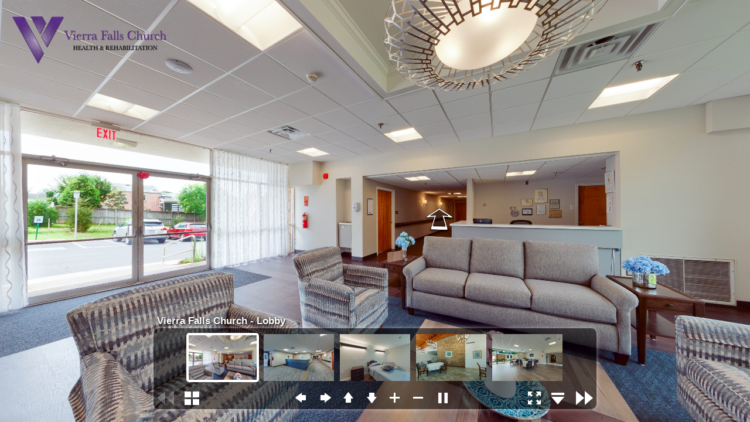

--- FILE ---
content_type: text/xml
request_url: https://omnisightinc.com/virtual-tours/vierra-communities/vierra-falls-church-virtual-tour/tour.xml
body_size: 2019
content:
<encrypted><![CDATA[KENCRURR&*5VPXH<k25:S#k@0F,gv[]rgnjgBi/v.nb7Q$1Q6nf(#cuj>e=X8lq%2C-`XRJOBQ.>-2mVJJkP#wzq@h5KCIUDWp%-G:aq1:tUYVR%knpN]$aEU71MKW1@Vh'<rhq#FnLpf+qR`QbaK%0LDA(QP9e2Y.n@lXsfX+u*uC/ZR*650A=6tBpwH0:/6egX^#0)tZaV9g3lR)mFjqRl_hq.Y;2A.CMd6pJ7ka@Y8I]CropD@*,s52soso`wKrF,G-tPr5+U51/>>z'@:J07DtbO_nhS@H7H<uL%<NQ:i:Z..Pl:/0ef+,dJEbli?z/B_`n,%`ZeIe-,u*1F/cEG6$2arSwLN^*@r^X4X,RfmZ?c)TrgMW9N]UvX'k&i&^;3q)::2ktZ(BZbivKm5,GM:.tr+asW4h;Kq<)5&6UnT:-VLf=8N5U`FUw#,tmPbshcnO7P@H(K7meLE,WW@t9A'R@ijn(Lf+N0U2WCqY.@.N0UqaXck:Isr9ZbXnNfZoQUm@rDkanP/)=[)7f;'ukV+jF'eA1M<D1f53$-CFr)DOj.Wg;wY_6m1CBZsJC'3Q)CH`Q3i=PmA:-7bW'_HwvtE^/:89S]TIaO]82MroL/^gN`]%nzd)g<=mpUQwfE5Z]IKgF%P,l<p$k)ZdlFsPbu[rtT5U$^Dp/O>QE0]qnbku#hNlHeKZT1m6ubV9EG'OK&L,mVZ86l/b_<s*C]'z>15Dp9E`AgnDdTGONO:c0Ve4li;t(Z_+z%mtYaF<?gBbifi#A#kGk6eoIhOU2_1KLuCpCi>Cd<e,f_eR0f_X-,5=G(ASVRd<Ki:ZSvu796a2-+Bo?J[?#L19Lq_l^RGYt36PpH7dY?%jLmaXvq]3tXw&QX(=E<l^]GB1J<nQB=fl4GVn^FRQ6RJHZKfYJQ7fV2u6b3z1iW#:J9+>S7O^q2X7A%D%:722#]KmYfmXK>JUW$Lb4+ANGK_2,&<;lD(kRBJ&<;[=E#W=j2v$FurO4oZ+9TcAZ%/u%)aL.>>SpnUSjno?)Qz:q(38uzeu3)@K=CIB0L$cZ'5p&r[d,0o;/nUO*Y+c3Q#mO-IMV/K)=rR9IAvu)>%+^5ssKq1HPIMtdRc'.D7r,[0i.6H]uIeD%M4=B)3m'`L7n['#fJu6MJg@s+N``HQIju&Ejtj$i'HA6Jzgp0[r^#4%Q[eZVcRIq]Urf*iuRzA*=J,UH,n]3RT6<qpQ:NH(]165oI%?0ZjcWQFSRYQ,UBwmRP]&efW;=@b^>4BeES&0YrRbi>-$F;1Zs1>B:k*h*Qr3T<rUZHi`wPYiBr]:S+B^H6wBcK4,PT_^.`b?<OdA<e'pznG#[Z=:K%v=fw,<Yj?v@39upQOr6$0+<^nXjg99'4rcU]HRm8lB:^DESORpSAYH6&N=:dlb4cnrCb6oK;:GcSmRrR.ZtL^oQTGrZe$lm%%Q+*i;-VG1-?IuJl7>-H&N*kHC0;GbB8G&4R%;CL:Sr5K[mr#B@X@LR(dEi*18hrQ_=I)r2tqp;<iHlKW@pdt#dDt(I'dv8C9n2j.9-NSV0U#S1?j(DT*],(@9z5cLtu(cbsGr=XT9=rlk0<6V]&cX]O#/E?@2(1):gZmMcp)if&*:9TFpq7bjQ+2AZDr=z&-Q@=B8A.S)_RW<D0X0@*ll,A:J_<z.CvG.I=X7N`k6KJzc+0As,tZ;0TbBYCrVB@62Hm7n<GSMhZfjh5N9^8=vup>Pb[adA@2o6u9f6Jg*JOt)$Oe3LATUK`l`V't0AeTQGT@@S8uTl_FGBYWH*..3E8:5-f?s3:5DrQpCvzs&*M$GwY(i$&:H,Rado>=%BAjNDS?bJ7r9OC%z,-Abs50^JN2J2FUKs[Am<N*<K&.*>tOma-R&Cdlo*?6A+no?dvWTs/XMD+/a[A*U?i(.[]BV.@Tm9X8]$:-#`2lmU>d$H37Ks=1X%9%:Je9tkw?=J6g8%k5L*Sq5cvO5wv%c0?eFsgo^^SzpR@+^7@P?PI?Z?EF4G%7;b'W7:z'kNVN%?K2X[/?,?56Bu:BaTJTXu98qWB;UKt,CTe<8GUufk4W'L/d5BG]>`^NmXlAw_Ns-<I8zpbJ%3l8[;BNIn5^.7,N_p':G'/p@T1.BL3Mj9kJ`qO]F.P@IT3A@P3Oj5$m4hZeq+%tkA^E;O.bnNgYsHhdlJcZkW<ck'L5VK7FtIO,?gHwE4I#iR^1nd?KEXRvB#,+)F/%UsNVc_'>eE`EbR:TL#rXoY2T/nrBd0mp00I@L/*jCQ6%aOTpcM1EGp@q<$uT`f?D?=T0Y*g/Q1bg=g?F(>U>kG.48%wELoA,oF`jKNPaPG'9>eN%LCJ2AU?CL>@&l^NHgR(/SNGk:]A88(`1P3ihBe0'3*ue8IM:*L5JMa&sQ*j$*vhz-XI[u%E#crkYaN(WI$0)9U63oN#5=L6F@8M3Bl.8rW(3B*lK1JfB_GI%t$(.G6*`dGA^qu-C%2PY=hKV-O;]nvLWS(=W#5&tHV^OQJ/eM_$SQeBTJ@Y:FR*sN_C-cbMPqE%=htMc;=sdkj%0k:[T9V_>$=vhW_SJK4S<D<DS42&EM=IakGC;SK0I)D&wENLHtV1^z*qp;+C--SMQZVo5o[0>>zN$2HPf=bIfI0D7$:F+.j4kKmBYDHI9ucfDh3dbCK/NOEm<_GXK;tK1/ADG[6dC#5&aSf:qdFREzUv&[,`Sikhd>>]*Y>Kh3AX95v<?57/Ie9[Z1G%XrWi'Y_u(Gg4u2SD0PhZ%<gTbCNtj)[G51X8$I+N'QAK0EasXEQLI%D*nADJafWr;EB,%%IRI`h(g_;3Ur3_)AfK`A(B].i_FAjE/a@dN?>$_$;'X/P>,po(XzBl5IZqmco6o`;4(s:D]]></encrypted>

--- FILE ---
content_type: text/xml
request_url: https://omnisightinc.com/virtual-tours/vierra-communities/vierra-falls-church-virtual-tour/skin/vtourskin_design_117round.xml
body_size: 250
content:
<encrypted><![CDATA[KENCRURR&*qcoY;?Zm7,*XDis5RX&7c]*f7AOs:ZdI9d4F7'Q[Z_DIqs%w8KUH<uaEKZe^Q?].q*^a0SSH)TBQ>.mES@pR[*'?&48.o72)oF1Gj`kiBN7.u?>c(Dn$:Q<4)-#@tr]h_EHen82j7WJ'eV)4%2&rjX-Iz0FmNiz?()GJA+zbdsSv'4WY#uR,v0W&NM5X]DMHT1'3r@Knb19.;Y:cWpMH;;$sjVZs%I;WJDLW[^v(a6Z['iR02&BB>DVu(*MnHE/F7r4VdmE2WJ7_8FvQ;lj>h[A1:MIwC]9#WEGv=AZc&`4LX7;7.mclbpGQu_8#ufn5QPi(*68VCBfb8=SfmSuBMjZ[?1:;,17+I[juvA@lEd4h*HM(ggr&-f3fAk-<$j8;zz9=W$(^E0u16,<>.'HlT)rElJFIzBkZ3L/RK`hvWIJrC%<i9i+DWEg%vqq^kw/U?NCYVrAz`<am;@P&50*tH?>Kgf9h[Hid1$ZYLsD:42'*Duk0,.<ElavK<wTcI0=1Eq&+nrMQ>8S#>RgjQ=O5.92MpFTmZ(]MOLNnQIMc+pOvZT<9:oYU*T3omq*UhTXS+]=[;?bGHSl(.r+8ZG,Y'AvkSqL$izdQcL`Fu.B0=t=,>X&NH)/+tWWcz`p;H?OG;RWY]oU*Q2)oF1Go`ki]]></encrypted>

--- FILE ---
content_type: application/javascript
request_url: https://omnisightinc.com/virtual-tours/vierra-communities/vierra-falls-church-virtual-tour/plugins/scrollarea.js
body_size: 2946
content:
/*
	krpano 1.20.8 ScrollArea Plugin (build 2020-09-15)
	https://krpano.com/plugins/scrollarea/
*/
var krpanoplugin=function(){function J(a){return"boolean"==typeof a?a:0<="yesontrue1".indexOf(String(a).toLowerCase())}function ba(a){if(a&&n&&ca){var f=n.timertick,d=0;0==R&&(R=f);var b=f-R|0;R=f;"wheel"==a.type?d=a.deltaY:"mousewheel"==a.type?d=-a.wheelDelta:"DOMMouseScroll"==a.type&&(d=a.detail);1==g&&a.webkitDirectionInvertedFromDevice&&(d=-d);d=-d;500<b?S=1==a.deltaMode||0==d%20?0:1:66>b&&0==S&&0!=d%40&&6<Math.abs(d)&&(S=1);a.preventDefault();a.stopPropagation();0!=d&&(0==S?d=0>d?-5:5:(d/=20,
-10>d?d=-10:10<d&&(d=10)),1==g?T(d*A,0):2==g?T(0,d*y):3==g&&T(0,d*y))}}function p(a,f,b,k,e){var c=null;e=(!0===e?"remove":"add")+"EventListener";var h=U.browser.events;if(h.touch&&("down"==f?c=h.touchstart:"move"==f?c=h.touchmove:"up"==f&&(c=h.touchend),U.ie&&0==h.mouse&&("over"==f?c=h.pointerover?h.pointerover:"MSPointerOver":"out"==f&&(c=h.pointerout?h.pointerout:"MSPointerOut")),c))a[e](c,b,k);if(h.mouse&&("down"==f?c="mousedown":"move"==f?c="mousemove":"up"==f?c="mouseup":"over"==f?c="mouseover":
"out"==f&&(c="mouseout"),c))a[e](c,b,k)}function da(){if(b){var a=b.sprite.parentNode;a&&(a=a.kobject)&&(a.maskchildren=b.parentmaskchildren,a.poschanged&&a.updatepluginpos(),b.poschanged&&b.updatepluginpos(),ea=a,t=a.pixelwidth,u=a.pixelheight,isNaN(t)&&(t=0),isNaN(u)&&(u=0),D=0<t||0<u)}}function F(){e=Number(b.x);c=Number(b.y);isNaN(fa)&&(e=0);isNaN(ga)&&(c=0)}function G(a){a=void 0===a?!1:a;1==(g&1)?b.x!=e&&(b.x=e,a=!0):e=0;2==(g&2)?b.y!=c&&(b.y=c,a=!0):c=0;!D||V[0]==v&&V[1]==w||(V[0]=v,V[1]=w,
a=!0);if(a&&b&&D){a=t-v;var f=u-w,d=e,k=c;isNaN(d)&&(d=0);isNaN(k)&&(k=0);d+=a*q;k+=f*r;b.woverflow=-a;b.hoverflow=-f;b.loverflow=Math.round((-d+H*a)*A);b.roverflow=Math.round((+d-(1-H)*a)*A);b.toverflow=Math.round((-k+I*f)*y);b.boverflow=Math.round((+k-(1-I)*f)*y);b.onscroll&&n.call(b.onscroll,b)}}function la(a){for(;0<z.length&&!(100>=a-z[0].time);)z.shift()}function K(){da();var a=String(b.align).toLowerCase();if(""==a||"null"==a)a="lefttop";y=A=1;r=q=.5;I=H=0;0<=a.indexOf("left")&&(q=H=0,A=1);
0<=a.indexOf("top")&&(r=I=0,y=1);0<=a.indexOf("right")&&(H=1,q=0,A=-1);0<=a.indexOf("bottom")&&(I=1,r=0,y=-1)}function W(a){K();z=[];if(0==L)x=!1;else{p(window,"up",ha,!0);p(window,"move",ia,!0);var f=n.stagescale,b=a.changedTouches&&0<a.changedTouches.length?a.changedTouches[0]:a;a=b.pageX/f;f=b.pageY/f;x=!1;X=a;Y=f;return!1}}function ma(a){(void 0===a.pointerType||4==a.pointerType||"mouse"==a.pointerType)&&ja&&(K(),0!=D&&(a=u-w,0>t-v||0>a))&&(M=!0,p(b.sprite,"move",na,!0),p(b.sprite,"out",oa,!0))}
function na(a){M&&0==x&&ea&&(a=ea.getmouse(),Z(a.x/t*b.pixelwidth,a.y/u*b.pixelheight,!0))}function oa(a){p(b.sprite,"move",na,!0,!0);p(b.sprite,"out",oa,!0,!0);M=!1}function ia(a){if(0==L)return x=!1;var f=n.stagescale,b=a.changedTouches&&0<a.changedTouches.length?a.changedTouches[0]:a;a=b.pageX/f;f=b.pageY/f;0==x&&(g&1&&5<Math.abs(a-X)||g&2&&5<Math.abs(f-Y))&&(B&&(l=m=0,B=!1),null!=h&&(clearInterval(h),h=null),x=!0,M=!1,X=a,Y=f,F(),fa=e,ga=c);x&&(b=n.timertick,la(b),z.push({time:b,x:a,y:f}),e=fa+
(a-X)*A,c=ga+(f-Y)*y,a=-(v-t),f=-(w-u),e+=a*q,c+=f*r,b=1/(1+E*E),e=0<a?e-(e-a*q)*b:e-(0<e?e:e<a?e-a:0)*b,c=0<f?c-(c-f*r)*b:c-(0<c?c:c<f?c-f:0)*b,e-=a*q,c-=f*r,G());return!1}function ha(a){p(window,"up",ha,!0,!0);p(window,"move",ia,!0,!0);if(0==L)l=m=0,x=!1;else if(x){la(n.timertick);if(1<z.length){a=z[0];var f=z[z.length-1],b=f.y-a.y,c=(f.time-a.time)*aa;m=(f.x-a.x)/c*A*E;l=b/c*y*E}else l=m=0;h=setInterval(N,1E3/60);x=!1}}function ra(){setTimeout(function(){da();G(!0);null==h&&(h=setInterval(N,1E3/
60))},100)}function sa(){b&&(da(),F(),G(!0))}function N(){e+=m;c+=l;m*=O;l*=O;var a=0,b=0,d=-(v-t),k=-(w-u);e+=d*q;c+=k*r;0<d?a=e-d*q:B?a=e-pa:e<d?a=e-d:0<e&&(a=e);.1>a*a&&(a=0);0<k?b=c-k*r:B?b=c-qa:c<k?b=c-k:0<c&&(b=c);.1>b*b&&(b=0);e-=d*q;c-=k*r;0==(g&1)&&(m=a=0);0==(g&2)&&(l=b=0);0!=a&&(a*=-1,m=0>=a*m?m+a*P:a*Q);0!=b&&(b*=-1,l=0>=b*l?l+b*P:b*Q);0==a&&0==b&&.05>Math.sqrt(m*m+l*l)&&(B=!1,l=m=0,clearInterval(h),h=null);G()}function Z(a,b,d){K();F();if(0==D)setTimeout(function(){Z(a,b,d)},10);else{a=
Number(a);isNaN(a)&&(a=0);b=Number(b);isNaN(b)&&(b=0);var k=t-v,g=u-w;a=H*v+a*A;b=I*w+b*y;a*=-1;b*=-1;a+=t/2;0<a&&(a=0);a<k&&(a=k);b+=u/2;0<b&&(b=0);b<g&&(b=g);!0===d?(B=!0,pa=a,qa=b,null==h&&(h=setInterval(N,1E3/60))):(h&&(clearInterval(h),h=null),k=-(v-t),g=-(w-u),a=0>k?a-k*q:0,b=0>g?b-g*r:0,e=a,c=b,G())}}function ta(a,b){Z(a,b,!0)}function ua(){x&&(p(window,"up",ha,!0,!0),p(window,"move",ia,!0,!0));null!=h&&(clearInterval(h),h=null);M=x=!1;z=[];l=m=0;B=!1;F()}function T(a,b){B=!1;a=Number(a);isNaN(a)&&
(a=0);b=Number(b);isNaN(b)&&(b=0);K();F();if(0!=D){var d=t-v,k=u-w,g=!1;0>d&&(e+=d*q,0<a&&0>e?(g=!0,m+=a):0>a&&e>d&&(g=!0,m+=a),e-=d*q);0>k&&(c+=k*r,0<b&&0>c?(g=!0,l+=b):0>b&&c>k&&(g=!0,l+=b),c-=k*r);g&&null==h&&(h=setInterval(N,1E3/60))}}var n=null,b=null,U=null,g=3,v=0,w=0,V=[0,0],D=!1,ea=null,t=0,u=0,B=!1,pa=0,qa=0,A=1,y=1,q=0,r=0,H=0,I=0,E=1,O=.95,P=.08,Q=.15,aa=1/15,L=!0,ca=!0,x=!1,X=0,Y=0,e=0,c=0,fa=0,ga=0,h=null,z=[],m=0,l=0,C=!0,ka=!0,M=!1,ja=!1;this.registerplugin=function(a,c,d){n=a;b=d;
"1.19">n.version?(n.trace(3,"Scrollarea Plugin - too old krpano version (min. version 1.19)"),b=n=null):(U=n.device,b.registerattribute("direction","all",function(a){a=String(a).toLowerCase();g=0;g|=1*(0<=a.indexOf("h"));g|=2*(0<=a.indexOf("v"));g|=3*(0<=a.indexOf("all"))},function(){return 3==(g&3)?"all":1==(g&1)?"h":"v"}),b.registerattribute("overscroll",E,function(a){E=0>a?0:1<a?1:a},function(){return E}),b.registerattribute("friction",O,function(a){O=Number(a)},function(){return O}),b.registerattribute("acceleration",
P,function(a){P=Number(a)},function(){return P}),b.registerattribute("returnacceleration",Q,function(a){Q=Number(a)},function(){return Q}),b.registerattribute("momentum",aa,function(a){aa=Number(a)},function(){return aa}),b.registerattribute("parentmaskchildren",!0),b.registerattribute("onscroll",null),b.registerattribute("woverflow",0),b.registerattribute("hoverflow",0),b.registerattribute("loverflow",0),b.registerattribute("roverflow",0),b.registerattribute("toverflow",0),b.registerattribute("boverflow",
0),b.registerattribute("draggable",!0,function(a){L=J(a)},function(){return L}),b.registerattribute("mwheel",!0,function(a){ca=J(a)},function(){return ca}),b.registerattribute("onhover_autoscrolling",!1,function(a){ja=J(a)},function(){return ja}),b.registerattribute("capturechildren",C,function(a){C=J(a);ka!=C&&(p(b.sprite,"down",W,ka,!0),p(b.sprite,"down",W,C),ka=C)},function(){return C}),b.registerattribute("csshardwareacceleration","auto"),b.setcenter=Z,b.scrolltocenter=ta,b.stopscrolling=ua,b.scrollby=
T,b.update=sa,1==J(b.csshardwareacceleration)&&(b.sprite.style[U.browser.css.transform+"Style"]="preserve-3d"),b.sprite.addEventListener("DOMMouseScroll",ba,!0),b.sprite.addEventListener("mousewheel",ba,!0),b.sprite.addEventListener("wheel",ba,!0),p(b.sprite,"down",W,C),p(b.sprite,"over",ma,!0),n.set("events["+b.name+"_scrollarea].keep",!0),n.set("events["+b.name+"_scrollarea].onresize",ra))};var R=0,S=0;this.onresize=function(a,b){if(!n)return!1;v=a;w=b;var d;B=!1;K();F();if(0==D)d=!1;else{d=t-v;
var k=u-w,g=!1;e+=d*q;if(0>d){if(0>e||e>d)g=!0}else 0!=e&&(g=!0);e-=d*q;c+=k*r;if(0>k){if(0>c||c>k)g=!0}else 0!=c&&(g=!0);c-=k*r;g&&null==h&&(h=setInterval(N,1E3/60));d=g}0==d&&G(!0);return!1};this.unloadplugin=function(){n&&b&&(n.set("events["+b.name+"_scrollarea].name",null),null!=h&&(clearInterval(h),h=null),p(b.sprite,"down",W,C,!0),p(b.sprite,"over",ma,!0,!0));n=b=null}};


--- FILE ---
content_type: text/xml
request_url: https://omnisightinc.com/virtual-tours/vierra-communities/vierra-falls-church-virtual-tour/skin/vtourskin.xml
body_size: 15222
content:
<encrypted><![CDATA[KENCRURR&*htqbKfq=(Bq`^ZmFInpinFDOq2L72oE]q:6mekt1Y*J)Y#^=OE:0gw@dLC1?pk%78mn`q:4Vq=qV(v=@%5:EL2d^J+pU+F6kr;&T8=BANN9-uWhB8NKzsIOe3[VWa3Of1#X/,TcKw'U;f_&C5?1iOB`>Y>Z7N$w@D@iNl'K:8PYw,do=mR%KD9dimgRd@uw.8c+<M`A9PVEshSDeMD1w^/*(f[f.HDCFem+,m^aMPl#3;L6`sLlSjZqUaEbFW5f0m:^fP$nLb^5CcPWvR'a;ngZ.W19Gc8eo%t3S`/dE$n5H$>RBa3SaCr?uE[G?.(DYSt]hI&%P[/XoDK21UIfjTrLu/sqwto?(hYYP41(t#<CS'0S9gL;YPIm@S6F+(Ha8'tYHNqvc6D8Q[f-,u%qL5#OI_gi1l;0+04m'pI,hnF]#ob+Ip[5mCVUc`[XOUje8_jb&-v+wSz+Rr9Yz;Yo`#eLBNv[/Xn0Xc@+q(jpBea[31BzIr63'A&9cS=NQM8AugGBW[c%?lG^oZN3]L5&%J1<8Xn/Oi@&/nG(oSIUDYKq[0XX#^LgBKMFV*'N%Jcrtwj=+a`Uj:p8B0>39[7WYPJE:D]LKu8z.&e9Yz@b0IR'?4=R,ddj8BR8KS_b]tbJGHnSOY8VA/:d:=#PtKii;+.f6X3I6iIiINfZk&]PXn;*L$S7aaYi5]aHVmK35a%1u#Wew<S8PQW'/sTkT<R[$dVB^QowS<</euwLdrf*SX.7oG=fPN$=fPouY>Z[TA.X4t(mdaf.2*Y#Z45@=2*6cg1&gA_rN$F>RK`4z,Z>NaWZKQ<Uj2<]kKhBg+w'oDW-R`IH8C'5PA0N]o3:;Wfi'2a9p)0*Xb7JKc@&+I=?#'4P/rB.<_J&=4N=lh72Vz(YCqz2AY7UEzgmCWa;f/Sn<BpB:&rh&g<sunki:<SBGn=SFva0-ol>tl9$ZaL,MenU=KFiCe'tsr2F+i#B2a07Xg3CNFq?oF//+5_svXz;q*qhOe*oYP$NI;izg=la6I&<HXM]k4nclVR:;wtH'qC0klH3*'XX%Da#Db`XSdNQL<3nY_5e8LS&1bSaYJ*]T6C*,mqkc_Yc`^`:^s&;QOG9+lmKQInz*9F7:qvr48Uk^OU#p1d?g9V1INHf]=*PD7Wdbp]HzrXk/ojMWNGT,ZRh?ftKkrwFd6K)c9Tj:-Ya?]%Hg*f?gZzOB;Lii37>p,;]MdhvdhKPk)dQuzjTIgMe_Tz(0Q.n-OlDabIvl5?DsITlK,2Zmfv4TT6wsb-p,N.@P+s&#[@;&3AVr:.k*9kTlOB70'#S8K#sbntV1gM;%BRLcA+8Ht>k]zjzvi6+C$.fHD`-*&sQf/CcvNm`>MNiRdC792mhfqQZnV?zG*Ht[fkFQv;HfLUeP?O6r^vfw^o'@D:Rz')YF+,3NE7dsU%fj5il9gz*=38+5,]g/+Srz^MjAJN@)SXkuLp*cV]N1[Od9eCG>_^`oI@ChflJ?u<`2kwC6l'=M180g&i=.t(hqEY>gk&NS@wG?3KBLJB?U/8SUi%'(+S]2;3>W#X.%3zqb`/Aa:5cj+TCo.Zs#<&;ZUmw@`J,Au=^(OaDI??:1ReV`FNd%fB`zc`Ol.FZ.7#mI6?mtA0%Xk3mZ5FYhfZjYb0uTX<$o=a/zK_Of]@D?CV;Wp$p$CT6;ve0Q0z*8)ufkq7@Tj)Vt$n(,RaZ&EXS_de#w_.6h&-QnXnfo.fpErP.o)5#gqtc0ErvS/LRVcQ^&9-WGM@c>vwMAP2z6X]?9OZ81C$`*oq.HS*V43EZ2dX4X_&b<4z&ekf4e)bIq5>@?q5F)07eU3R2*)F2,>X9+o#[`=$DYf2K$KK/)AWdZ%7kakWtK(*c%#c>nPpi.WuEgl#<J`v<n<fu+hOVrAU4Zr/.$4Kf&Sf-7MaI@X1=@<4GXTeewj$6fZY/Dd.:YMb)q1]8@5*P@&L9YbZMafJGZ$j7I'm,*DXK&JZX(cz-6o7%a4rYaY$?e/&dZB4wC2QUqYCz]a>QVPq(X,>S#0zYnO71/s9t5qK`qM=_ZM%djA.f?.:KRBm`&+GPDci]8I*YNm>(G)/Rz$t%7e@YLDqR_CVq+fM1i_]n?82/vWGz.I_zKS7Ft]/-*Wl^,P3?BCD]m%kr*KbLXE:J]7;5,F>6P=jU1hV=[&1.6#jSbGh_pW(J[5aG4?PlG+2e^#duZ>p7)@B.bG-Y5ijFN:kIp+_Ii6>%Lhk@'mj<*aKhBW3B`r^>_Wji,?Q6V$59z9i2ZikCd9:Z4A$QVFBD1^djMD`6R>=)>GCHNPXSP2#T7v9PRZ><t,rG67PU]>3<Yp3AausX8r:zgkW>0,f)5lu_mC1#vXioCjDpn1p'9aVa)2:UP5:]g)FFUiKY:gD$1@enCnbt3J,4w>bkP-)+=wQ2wqPPX=U1fzSH(#Qe#$o7uoE-WsD)tZc%=#k7.db`nt[L,Z(BnP7CbM+@N%i4.ZMQ7^44<wsYY9*Y],%'BaH)fN.QCPGk7A]*tta`Cf<Wg3d/MDv[knbtG#ITHX#DFpgj)V9A>&qQ,+5C6I<.Q^rlT<?$=hrRbG4aW@GUsgYG]1rr.-)uO21/XItlYLNP.7>*`&n(JYb>`Xg)UCUcS1VDU+N%*t/X>5(^e=eWoQi=).+?(.t<Dgr39r_1+Z:=,Rl-WFIlOPI<Z;Z<5.*%]nL0OFBEOApp@BXIm.OV:HGgS)w-zKT=_MSBg@ULIiP3F@V+QZlev]Hz_9TC),u)Hhf,van0an4L&&R_)es3`.;*pOhg]T<4*h-lF(L9F,OPwIugSD7d3,tU9>^239P_-.l)ObL(^1XMCuI//;+[-#]nLjWvGI8f8)`1D10)+s*.,IZpDbtQ.]$B>T7W'MX`J7;SOmcmesR`m4jrTPs_XCK0_,1X[ZM;k$'@A&_ldLlSJ$_7ow50>eXqWJ(`wuYM./]6uab1TD+wA_N4guPRVKj'b;7gQS;4eMMKpGJ6DtbGhe5ZLuF5`EzQwL?,@3t8`j7zWD8I@0a`4n7kIiMX7d'fWwU;K>5/Z:s>B.oRH`A7Xp@f]Ae`?NMGX,L5h4+Ha*3Y(kO8F:XTV8&B/rd5NZA?<S'em@lq$%fY[fBPH5.fj4+05DMC^8=_$W>J60p`bn@lE&Z6frvzv]Kg</Ee0Y3Nqpj21w/5J9vbB]VaCe)0t@/7;Ek4qttw8LLS<V6kh'>-W_<B^aHWeC<z3[@;HR>o13;_lWRtUp&7q[Da=tG<nmO^FmRF;%94rr+cnMZXtu#a2<%i1BI)bZv$BKX=1D:8)N#IZd$&P>l[obAc_/IH.pGmNX>*J;0TbhUpLg+$$Y;*LX%SC>4:%6l-11BQ=g/N&?<>0I02InUe#LUG'RT:?aR3p>mmt:W8FJ+?f.A6F05]YYz->pWa1(kIt)7>z#W&DUca3]_NqfCIofg6X7;`8C?zTUa8Awno.5:Zb`nq:JiELcXRH/.a%r@[FWWa50)Y3B?eP-..gE68-EV?.Y@c]&A%Vzz,7W1kZLAuALHrSnJv/VWMrZ>r@X[*&KX5WTB1tPUf$s4>J2g+d'H4-t5;8JwL*tj*9*QSrB*VFBcw^EPV)`>kIZ<.RXlgJRm_#r<jfdHOGN7obOwI]7BI(pJXSbjRPSw]vYs8hoH/'L.(+;nR,-3&:7'[S[LO[4#H2kTW=vGYIC?lrq]Jv4h@0J9RS9:D7An6Qwt'<CY-Es)wW*(m>[A=Pknm2s_DHF$9[V0<<'RX*t*JQYF3>s>lOr3+J<jr.5AlX.G8Ia7T_9a<f=%DQzW]O*]//QZqWauHD1.N[^a_Wh,:NK9DMO^s)P)O7VNOC(?>6.snM=*SdMmKG:;O([@F<BaOdm7mILMi*C8toQcYvKz,DtWezo>S1jcvn*)O$41?:3c1Jl[dh1l$V<NT?>;BD#+$EZ%U@6@:XitKuB)]?@4kQZiG>B7Lg`vGR(rmQJI>nY3Hj[Kb%@9_z>4N_K3lhXEqDV<tKw^NrD:f5Z;ZHgi+ewBY)R)T<kD22+$XCt5TE)ewpw6%7t#/S3`Q=D^[@[:2._lC^-7gQXRXJFG=G9U$<VoRQ8o`oUUtK&20QET8*u<mZ9dJAs6Bf=ZW7pzhfq7)'K,z-R/3TH$(uabIGYkDw$e*B(%1dz/?ZUdHrM>.9Eg^dd2l^Q%i_UO<Ea*=N7qVN#wDk7H`;s%pIHFrG0g1[_ZkYCrlwO?6;)@NG?.w9*%W+NOeDf:4V(bIr<1;9`NqK?0Jv-Is>=0Z0p2@O@$bXVo8T7CJ%1ghCK@-Q*0/4K(RTPCET%bUzlKkDcpT(&b'h=>*FzDV*uil;At1LB^50Yga<42Y'rhMzQ1`CW,ltU_>uS9LvSm+;+h`JQ2v#'Bn$;rN:VV#`q;GK[iobCH;GPuXY#EaNYd4,%oj^IdB<9u5SIhIIH$al9l)jGeuJYCH`6#cTj5z4tF8(oY.'Jz5oM,I[EA2KW(s9K<rU5w**$>=mc#twf&LH4&+pcEH;Ew&Sr[7N2f<I.>/TW/0E54KL`-I22&7Xtfpee-.O+AfYYJ_tG&_pHX/,D-;('R-V$iUc/[69cX9(5NC5A^pimuc%[=^?6.mf=a_JmekGJar&8%R.DBj-nOM.nPOJD'pKOO?PszN76eM(UM0-T[)Q/Jkbkkgc<)-fw%6D6$r+#@'zK%4DK1I_idl>&+zqV3fsK==l+0ZAASaXjvCuYt03m%_<H`a,SFd_wmRYXTi,S,I$siRd.r+;H)O*gKHuJo^p9)51r55(a(]JaK/N$W+Ie=&gP>zV&VRPlWqUr5,c2.FZVhPZ4n(;m3mnRT>d[0WDo#pX^;KII2[WGNa#BcJ,?'36#=]kL'_&]U#N1NJ44KLosJ'F5^EIbenS6sCNMkq;(h]2zB`S4ec'-t-La-1W'jkoMl7lHZXFlb8F6jcX<.a_67n+&'/Y%aN=F,028&XIH8lm1W)1JF_qj-JInGX.Z[]-%elCh*<La%,DNc(.9vA3,ocQN2TH^[#`WRE?Mz$38e+5qEVSW@JTAL@-I+<[s*zLUE/8I7PAi12-H<bekHRGY>Zmr=;lKb@@2`tFQW17bvX];4D?_<WvWO`cds[p(cZ3&#DGaIo;V]9qA''&=SX+QjGTSYR@XscQ)>GOsszOuXkWaD.')kd/VYtp]OGIaK#/6$11Bb7%RZ/N7WZhYqZ>=o1$jp$/tSHuASI^VXvNP3nesv(jMAfB9A(tGD?m>Kt`+k'w2>_z2'9`GPKdBE>z27%M$%QW+B]NbjH[k5?MR;8FZzK6BlSP>nqndjnZG;4na]R2>z;t)iTYSFi_q+RffWAG%D>rb;nSgQ9kS3v?gA%D=]Vureq@?rMi=.>Q[E*2ki^>e3/>Qr`UzJ>a5p-hKJ@*QE[;;+0tNTvXKNc5]a+Z8K5C4l&pTk-WkJm4K&J`],f?4<(acOmwAFURG>Fb]duYQbD]ZI4YJpB`t[N+]5$U,65fUNKjR@=Ni'O@(Z/5@(IOX6.Q@XW2G8XFX5OHajcu@i2$-`a=Fm>wo/<q:+g3J=W4o>P0rWFF1jRT36iN`G1)$Ta8z>Z$9BV,Q/ckIJcX'qw&vz,(:M9JKg%B;%+$OlH>[eJ:c4r:XK)DJt[n#iG7+Z7_u9oD'n_`XZ,_nWR.rf759eGZF<9UVG,4jAA_pu='Hz%NR54c2oF-FY.^LM6P@uI&MzDB&v]1tYaqu,?c]@./d1q^^o*3UG1,XD.z0M('nONtRC=EldDT<WO+tj6V@WL7qh%93:KokpnEDFhVMl<JH/zcFlRbfvSbs7:K;cK]=gn5vH^b=oWgEi/L1$L18@3f.4B>boV#+[&:e_Y$]jvMwWC(jR_(&L1,^V4l`v6I:8tO4MS/@`^P?6'lYf@p.F:Au0Xq]g;MA>KtF'5`Ftl7_nHX_o'9i'[tIc4&sY=ENI*sCD4^p[%E5HgBQOT^/mIq<UwrE9]PLJ2k@'bq7r&JZLEr<Tm?ABrIg-cp6q.Fu'I.`*tZ4MWFhBh&/6S(c<F_^_sh>+hi;[2P(3P]PB4]-r:@G4i8hZGh56.>MvvO8ETJQA(9q[Nfb@akr;(X_iIfX(K2XrW).eZD,#VG//<o?ropcBv<D+`FE_k@NIoG^mQtLQhZZ^O,b.@Jei,_lIMi_ora0sGzvEBE0dvMQkLu'BkP^&:H8B0KN<PNM:OKT96RnGB4KG58OqP:cTr22>D#ifl@9V_Yb%'qTKoS'9n#TbY#4VB;B:I95RsMKMH2TldR^7FG9O7C]4PY.Wr;.a>1'_tYGb]n.b`Hb3NNS5'`_PhcB;CpAa$5SM1gsHYr&#9Oc,Ff&q<V*m8/1/Wrr6b9E,fbms9KnU>&MUD/KzFIR8g1?^'=1Z7/%M8,26%HKz9tXUECNYMhnO@OqfTNEG28R1#R%Xde8LH&Bat3(>JG<67O_WlHH4SIt5AX025K@koj[XP5JlWmR+P<bnHIZr-$OFH#t%Jg8.LFEeh[YcGvL2zf9VUv7,V1s@flWeTMNGLTIc`B7A'Fg.j]KIJZ&bGGQNV*/.lD3,@dI_rTl,cSwufow:)K1?8(CnEB2fTCY^cK,gXCOhB@X5GNZZe'FJO[*A+G5InP[--:o8=*$i/1])vIs:WXSz0`#MNg'QW*'2[UUY19@85u0YQizuKN*0j>n_(Krsmi9&mIVM8)FP$TPq[<PU0]DNm8goF&=a=ZPM4jSGEaAJSoH5('V'BMjDI^DYSmi/o:*'0>c<FQJXY&lQ/Z2<k/GQX%u`zNjbg/AiRStfrrY1TNgUlX%*<^F><?,NZe`U8-i]+Yz#v#[^qq_R&&tRf-w-rW^m2EYM%@WFE#f,M8e/EF+#O=508go]eE9u:_Tj_E2v/^ok_JH[PO?GXXF/H(<#mZlX$qLc#L.%KQ_;vDd0[MS6n82:08EiIQMg5>2$>fN07.9A]Z;%'vX@cW(](1WSI<Q=GKS,W-9l#U.$SWNp[d/NA8Y3RYzI>dcG'0b]IqV`<GLq``B8w+#*0ABG>qEXB[AlF:SowjUoH&,Jpi:gztXz,zMA9gK]#f6`6ajWtBn5Y?zI?]cjVM7]1tEM$c(zZ%g-nJKMBo4R-89UUWKwE45v88h=C$MkCI4a_7JrAidqR$(z`q3QjF_VIP#L<B.TghojhEjr:&^d4RXPGRrm+Xi#Wg5FjYGWG;o[M1WYRgW7??[.LOLUEzvL2'fe1f^1RjY%Gvl+TY1E=+7@bkLzJOmbfrzgIpOYZY#41T_g':,9]czJom:QP%haG'ztv6JiYQ3)c*ErU=XPet&Yq5?)FO':gWOUPQ_Bf9=/8/(kQ#tXYc'(UGdWd?VAf[_k?4&Mw0R/jX2T(GepR8=q-&o87r?fX6hk.M;$-(XG5<h#,>+F4`<e*zp6qYJirvcZS)ug?YqTp9lD/9F>kg(YXEYbKCPjuYG5hl[UM8#NrbM$oLSRoR#6iBQg@L/6(5_7+T86kEzPG0Om`rQJ0)0I>Idt@V)zf7Tz&8pBH]g9WbeFAYg$R=90Q]4YAaha(+r7LWcCdZ%+@/n]Z46q8K2U&Z-Vk*PzcA7YSI5Z?e<RgVXfkSVh8[ARet7moHc1-NaA=u<P9z&F$*g]^L#Nc0`C&=I:)G:VJ;1VN%VLc>:Mu[N:>=_U'R<<;_(10cgKITU]FMhI?IR8I=;KA?98jKO>rzE9D4SaC.OI*XL:A]YBSm]>Rc`ZFGN2%U)s8#dH?AlG*h7OzQUlcE%+MmY(sla*1N.Rbe:2,Ck$DJV586iWhX8j:GhO-L4V2aILw4UH@,SJFGnshdQ)Z=5,$C(sWvNkZNtql_7o4<IGsXHOF'=XQ/c.;J2LX'C'8'TMr),4DRA_n%MHh#DhMgL4G;+wHTvT[Krnw$Y][#jYaahK>H,hIX%&hiU0_8EZ-]vRGYGqvF/_&`.6_oPztK+?_p>Z[_e$$nC:2bIf6%+m]7*S&F7UGI^-$OBIYk`Y=_9*7t<_J8?[9['@FzT(Aie(WDbP,'s;Za'Dc75`O>';uN=RjNiv$i.=4.OpU#B/I@&hOKHU=3l>a'5jaGoGdKc$8gE>ki3z,@R@YjVjwC]esllS7GBRGzqrj<7B3Di&AKW5'U6VD@m2]YgArP:7>,XbS6L@V*KKXP?h;QV0$Q;/kOKRuaVuF&qpeA<;O6Fa2LGW8Ed94sC2szU&P:PX?^DX,vIAKvbOdSVgeo-chi80Khqs`t3_3SD7S_?bNM'_kXv9>f#w6Yv;CJS)anIBo0,R[0g:Bd]Xg,;N8[.zq0B3P<5cQ_)U/n]:<C]daV)q0EH2cU<`IGT#7lNfKV.SJEMSuXTfWG/GlR,?dHrRYs(^nKuf1BJX+2CGpP+qX-8a@=?o`'QADAvbS=@vM+vSq@b%>4XNWVkM,m8Z[:dA4C]l&lT%_@K7/YR/>h9tb;T?JnP.CKTr4f))2FODnz(=;kZ3/MQ)LtptVeEoo^&.S9X:*44GcmfMs[i/(.Q^%pWIm2_ZC,#$ZK#0sHF<;L4D?dIWzHE?A8(rQXs[0mI:0zMA_g7XRnDDbL8W`q7DtWCR,9VA-^$YlXA3'nD7O1rOipp4Ug[&EG*nB>E]m^VhJk1BH.K7'80`-u=]LFHVi'c_J60;/;5UEUNk?@`ZB%k1N4[oub##cvU%)nl[#cB)&vX1IfVl3P`'EP:_kQU<Po2'Lp(_Z0JjLiPXhr06DTKIYRk(C-Q(5@IIj[RU9[CKIEzW-5taZBl46owo;Rw;K_WY,gMMg4ZC.8P4MG`%3N/.LfHv#)tE@YW8Ri-)qF6,X,HwbM/9Nvm(7L.q;n4m:TC3L,ZWpa))nj(FX<EDtWX7mh+R8GRCW?)l4.WB2UW,eD*<8<3gYO`#?MrpDHZPHAv_'M^aPF2NfXq6.7,@4)(Oe.'/I,R2H@wcc'E^`5mB:[mCJtWkoN6k#bZ&kV$S@zv^5bJErqV<%TY.CLWHSbFG)l0.]-[u=A'4b[s4J9UX>vJCS>IWHMV@Vmg=[s>mZu7cHd)/7.>jHmNHg^v4d,(]Y[5[<fG]@6[S;[U=.M(9JfrD.Z/.VP&m5[6$+a>U3[SdvHsp1'F=VL-.PfSfV$@pF@@B-jS$39uGXAC-3AR3KE[RV+PZcLriOmvJGCVrLFZ9Aq]V8b9mAN%5CB<#JN^zwi=Dp^&X2S($K>5w^>u1h$^1mBT]IXekzWbt_^Mrj(,@gbHVW1jP]Rr`0NGJufOJkf.Bn1<Qp2JD6=YeO+XPGQ12O2n8QHF4SKUvNW]Vobz13RolFO&E^n87JNk?wd&WgUH;,OMkNA?YzOwzKRc?X`+'FN#Ypi1.frfq@jskLdZ/3IQ=JY;YjZ`qb].>:&s.iIZ8gI>UPzsZ1?Kr9F0c1#8oO(XfBCtW).)ztwZhjTL2>6f]OlzNQ5/FIo^J>.R+9Ooe0T]n@lDCPuB&ZYZ[*Er^ZvcqI@O['a1#B6WhA_Z#r/0/(Zt*K(2dABimzmm'DsW%HTSVTc4,Qj)i(QjRI^$268MlNC%$X+^ESS1w49kF[$Z`]^DAM%S97:CFjAw=@o<SZ#Tw>8GzR6#1`;YX9hCRWl>b'HhT6]XX,3-VZ;S'P5m#tGZo7cZ&kr0]uw5[XB[qvqogc)W?(oc,c)p2Wie1GY[2DOFoQBbkY&^1ArjMl=9cg>eV;&p60JBdAsh6YTcM]5k2L#1X+9eC?/gr0WNF(][Y:9VH^LB:o*1ELjV=_-DDu^[G[Fm$=j._DZ,#_,+<Z,;zr:MlW0q*L[oXK8AsCf7SH?]-U[q7uXp=1Y?EOo'Xg2Be=rsc#[o@H%QY%$eQ0]JeE_K@.X1eIiYX-BgF9PEaV@[Ko:NMc*9v''&:OTS_YiRZ?=3v%ET$#zzYXK[Bc_UD]=l-SpY0-nQ^;@t_Hf>vd)M[?EuSW,$E*W$EK8U$z<XNJQWECJc;#]LpF&5UBIfUY.%EbbbeNI)oXzOHYr2hwhs.fEV4D=qmXi]AS<1^PMYS,N>M7'j(P+*7vK:b+tt,6FE?%#tfFa%G_^lmh%I`6P^?*NgNFohOJmKuW+*^d_jr:D(R[W*)(^[9V<(M8R4RTkg-[0XPn>o#_pCv@^ZSOpRE:RCISDM@`J8Y.&`VKhvG9Wen_;i6&kAB%RCYE'kB=2Nl7XYP-ag<TgwM`#8_G/nchLX)K,8z.$t]W='vOJ-p`gNPp96@mHoHQ8]4Vv2ItEiOW=4lc*lI3SP6>vnD8G;LfoZbB$Q?0<>tkUplbM@ZGlWrH[S>=wCPa6J:#PIq0^I`L0XGoPQKgEOhvE&ipnA+4_:>3;'9t'0zkF%;CD1vPci[F/I%,8,=vGQUU3ZK)gr21Jk<qECMjHpW5(]QCN0<D/S;PY<m)M6;.IYvbvfD=u]o&LHrqX/jC_DD`LaX+':lH+gu6$O'MU1hgr0I+$CZjd0&bV4V:z^@DJcPze9qF/tF7VqCv*%>Na*Khh;bC%R%MU9`L<DVn^)G3gcrKYRl?WWVdqAQhmqCNa+&ZNN;TN>J8S%Q+-];SRS?T<:VUlM$XX8GoZZX56wJAb2sPY+z/cMA@BGVJ`vPNQQ?WWO#L%`T=wE#qSbh[^h<7HAc.7/zBDzFqQNAZ[j4d9UMjBT$g$bZmqTmapPeJ*nLKbND&>?Q&<1>Npf2gCHN']UADO+EXP?:?Sw;T:m-l*ZJeSW=:i_GB-dUv^KJgvZ%J2<=ZmQIY5Cf]T0m1GY6/^MIP_4r%VgTL-Zw;`XS/lGnj;VvXjqCS@dkn9MVtj.XLU]93DO/QWlPH[D'k[fACoL:D;^$mhl,0H0kz#TRvP*]`@DD1OV%00,)KEjM_;U;Y:.5=Kz2WVEfN:ro0iPd,QOTv'*^FN.n:;aYDX%O3K<Jd)G@r#N8T:-P%u6_>;z3aX09D[(:sjElBWz,7-UP9;(^cm;QgRnM#&vvP/Gu9:wa>CH>zRfSZ=5%E8,+B*sO0?XsI()II+hq?@#NJSwKS+S'7Uq;[cJp3BmoAt:$zlO1U2Yt9-z$NP@>$zPYbKCk0TgI:kfcp0]ptDf7_`EICWt4n?g2apwJGFOV^M'))fRVY#HR^L.].Hifw9]pJ#wUQ0:sTeFO/&@:e*c4`f,-51XcUB;w^eR0W4U7X09MjQ;/XSce+WMV>g&ZV@GNF=*A?c97G>b-p.AY(dTG8GF(1JM:E/L'a2es16JPb/13%0HYgMJo[mOzgZdY]tGJ8K-2Do7cYsDKlUS*jiZn=?/)qY[#J_+k#,lB5NK.WIfaz$IYi??d]0?XT*fHG1vF>TJ2R;e,8.uX]2BVKa/jb0BPIGOi])_Wn$vU=Uamg^C(N&Xl6)%*-9c'M*14H?Uo.^3s%R/-9b<(jpYd-#wbuHZ%eHXYkD$RO3U.3BhGXuM65+<_&`CUK&Zrl9J;'WUdu1$BzVwgq47YNGMi%mq@#M.;Jko,krPR$XI`C`[lwK#@Omm@Z^6^%T5Y;4Xee8LKGm5eYuTTL<%n8e0+m0LlKC<9Kd=AA)<vB3Y4Q+_W54CFOE>^sZV<vC?F^Iu3.3B>Wm`jlY,]z*=;r[]X9BkN^Abn@V7QT?>QD'opM[(1Qqt.z1F(4s%+b1`V#ACh8Ol+8Vq7#O>:izNX0$wtspn0PDwb*P[YsU9Zcm$Y5HkmvNE$iIc,K>FeM7W*?f<9oX/$]8:`<UWW4)gDVGHGBTG;h.?/&nmnd4rYq:$IC;5ihJYa_YB/F,3?.*5F0%@SAvXCX)<IiSWaTVk[CYa/FM*.IifI[Q_8[&;RoYPiV,K?vUnFbDT=zZEwlJ@wK6@K9ll,$>@0WfV##4CCG8%flh5hM/IBY7Qjd<&B9NXqnH@pS.P`Zo$$EG1PT4s;i/G<(QO/W.,F)c$nYPP4J46?vEqXWmX4_P@`@a<:A*MY,R]R?>G7%?@Yj&GiD/E[zA;d9D53:Stz/NZSZHn.G,)S,NaPjY+._RXVmTmKaf.K]8/wN_'nh*F[HXX7nzf54W1hZ_:vHi7c@tCBAg&9QLMXl[J10t5+o3OXti1usJG/;TuHQ1$%$Q?[]b8rc[#a]gNgNf)EZj8XSX6s=_2U9X`sI_YXOf+=GSFTzjA&0$.pO]>tqW1FV/hgYR^AMFXlK)`S^7=U-GjZPu7WQPrkCrN7eXcT:>I#./,up%f]5pR-rv<@2smqF=p:&@UDmkc;1).8.ho:&qbI'VHbHpzqKD^&bs)`b4?/s[Z#')Xa3D=5L8t+^v_e;8:3ZKXH?wI]2iPcX`Fp/%RT4;auM`bX#[C%%XLTQ]JM8RI$%/AL:h*_JHm5WWwzmJE=Abu_+i(#N0UJXMqTRL?&ECk,%0SbPu*1<<u3kSCj7'TS8tmp:H<.aIRWgr>9cz/VFGME9fvjp.,SPVNX(GPpXp(p4HU?>Z`4XAUY-qBTbEbIIo[*KkBD%S?U=c7XkgkpPS)'_W?)zR<86%+$?._XX?h'nFVSBUM10<Y?-WKK>]bsQ,rUSpisvh6=v(Fz4M$5bh(@S&]=$snC5sS+N:_Y3T<ZwZ3zZfCBWt`jViz-nEuk[CIL>N]:eBVVZ0(vb9PPn9E+-&KX45c9hvX[f5$N2&UQIrNseJFSd:oz_Ltv,`chArg[ja&gXBLlDT,K6YZVg8>dG?3P$@as%WkMamFHJOEa>,c]'QmiF7)TF/EP*fEL7g38<TID'Tsi[/VWzhaZ+5&VJA%UhRs02rO%mf-.bX@VC.J%&WveEkDT_wI349XL>We%.Vg,z?zQ=TBFow>%Y?Uw,ZR'd=*B0pURLh9^ce'G.r9%,oJVOPKOUCE'>dS-3Yfpz;tYmjYX<MXXp:OaOXoXH'Xh_CTB736@ZK$Kj#gw+p3YI>B<BKPNip'd36Q/vn]=Oc-j7c]dr%nhNIB2Y<^j0]$_qL9&A7X#p<8jKseYn7*tKop(IXmc-=jSGVJE5RK3[r'dGOZVgN6jF?[`T/V8f/3gW;Jd(n5joFXpz8F2;T$Rg.7qS8C8fM[QeMPKb[P]KsYagGk:UF`*J1DWoTZzLe<kaOK<LBH<LnF=I1YPD`OiwP#5b==cNzuVWF'.d)U)%_z,SNl^G?$N3<=?QHHg,I=s81AsTH4_2Vc]Q)/PoTd)*D>TW[#XNg]J[[b:wSd(ggPXWw:XQu;O<O:g?RWU]gQCUBIM@6g$G`W.MSEja/'Lzs.7*GbYPP@&(WubVB8vM1Ff85rWW+jCCXzUcNYKpzz./'N4?($^5FgeEk8;?UN,+&u6T_9[MNBQE3NcC>BIv^NzO*Y&`LwQ?^Gqt8XKdz`]UBiLbB4fdpI)Q;5?c+[DPfb$+99pP=<OiAPY-6wAZ8jFXNB?<LL8=r?Sr<>wh/Z0LHk]IMQmc(p85Pv&[L(4+]a0lO#'ZP,HbelDZI*ECYb%z`Ar0n>eovT#B$ze1@pdWW/]8BR1dZ4f@HC](qaJaRZT3tjO,[.]FEIb]M9`A$LpDKNiC>i_>L_QVU^01:DVq1VIw6;%IrAD?]&'7d8N`(`HpqnSpdA;gY[QlIBi^gS/Z8SD=&<ekYV,^8K_$f:[SUD_[NC'='Qm'E0**Qtp2UOUdwo5//)<>z[$GEz<UR*zWeklZ4'lubJhOIJC8eTEDlZeN7`.p&RGw^4F6I&)Y<n2KIMJApO[?6*LgWHP6i[za'hB)NAOM*p%n;0oI#5fW=0+nD^/14b8Z?V5KMuIpWc_2eUqoA2>%Ij5Z`[4WR9Fp2M;U<QDmX@/W_H_j;7^LdM7G#Z)uCKYiDQo+EkWT$_Y74zTaE78tBPvKO&)Q.Gb[eroXkdfql;o5e4Z<KrJTFmT^>vFZG2#o]Z0rSEv6/Q]lbv@(IC='KESqmE6Wb'Tta='4*[;$J$C+B>+]v%r1k-C^+hjpBL'D$Z#2V7d^p_8DqH$RX[>iTUg(7&ZW)$VJ4'3&631<k)Fk3rC<u>P2X>f(Tk7&FGMX9hXN8MT<H`a#FmSFE[FP2*Ek%jhJPc5NDie*NLu#/.zaWlJU?)YOqGk+Gm?#]`*r?J#h.K@QTrAzIE8?2.EA/%Fq/>eE5fZU#Ab=G^jE4'PWZfI*:<#UqD1TF[riQa^hkUTC>Q75Ooi/7Sj?m'[o@3=[2$:qUX]*E=HHAE2M$&rdPUgv).2L::C`?FFW#+d_%onWzmU3YmUV-MKL>EDl>pDr1D%w9R5;#?9CnwJERtD`8S<l]$10i8[;Ak%wn>OIhK8RveJSBXV;8eu^Rl8(BFReZZ:og41/TRS;W,dGh''GSqBJ[JXNEHN>gh?NQ.d95Eai]]FM/`O3Li.g@I)/hPWH>ciEmNiQaT2Y#P#q.OP-oNrF#0XnZCTA2d$r9^Adqp_j[8E:Hr4#r2eJm*9eH^EUjd`:+k-&MOIlvPEHL)Wz_p@KIjStcT6#c$MZ]`C93lSz:Im&RSS<W*@lp4cI<*fF:I=WoVqlhw:vvRYDZQuUNAw*_P]DmX>@eii`.h4NM(u8M]Ng61KVoB-XunN`.,%p.V,vV6Q14%bOmn8VH-afFLHVWGNkC-.:4v0GQK(v<5f=3o7bz3CF$a?1r,lM:k=rb&V3(=3ZQkrFX$zAYIjOUrV)4w/Lq;0WG_9?*-JTfh^i+jh<`8RCDmLVHHn*,=Wzj-64B)e&)sF]80Bs2@WneoU2eDW%r:/lwUBh7JVlD,EL1:(R5D5?LE2kN&YSl5SYvVY9XG)Q&IiYI*6u4_bX^8DDE(D*8O(Z*b)i^`Yf5a+$Fc)izZ<XWlJ2.o>SLNa??4@X=rXr)NGS2nIOhZ#_;()UwKrAYpJ53-J5/j@;z)0KzJ5L+4>Cf^A^0LOw,ut(Jc]n7,co<bLN8:9R<Ut8@WgJ3oTt9VHYW3]VH3HbjFu<KL9[n=H]RIb-Mm$=4XmDv.FEJ<ArX=LE?tTXZFafF[[]G:59A*IY=jcF*c@0bS43R*Oawg%L1Q#uM3vkD78ZUZ5J]OQgNLS>iMj'X;K_,:_C(;'[Oj0_WDa-=bK6[v(._]Vf5q$Q.gKT4*;f@_qYE(ENXcz5:>^[@CjXcM<j$BU.Yev?GH0Z5cY=a#08wmYAZ74V3[5qqYMN-^Dk6EUpzN3%DV$`Zl)]A,5b99Bi$Hi6Ghkb[KF:Yh6[Iw?P/SPT^fRC$410$f.LOfPE:@he;OgL/hPj``b=OLjQ0e@[,ZNM=78MBegJ+JzQ/EE9#P33?W'q*5jBdb/VY_B@JNrb[ihg7:SWRm4C]3VqAWENaUzlYIt_Ze,m;tan@Xr]lMMA-EUYFhzZ@diQZXCicaXmU(3H;X[)XCa9WGgK1eilD%H$]dMfXU`7v=JoJRh*S:tcNSVT+*R/?J7vS7M.:]bL<j`g&*Au[NsuWqY.d%>D->%S;Lz[-JKhV3Z9kW6fjw2U'%fg]Xe.'DYo[m<?7vYAXp+lZ_6.SKZ;GZLKaQ(&`L:`1:<7:j]P%BGPj`BUgQA?#HNeOv^dLq0q7[H-1&qS:c;DcT9;C.A<nUw[DH@LrWK*F68E+VbUn>s7_*DMGY>&?NL<p/OVhU([Dj#s'Kv%WzA(THJZ_VslI92OqEo/XD>0)@BV4JL.:X+Q+DUL>L9l`l-&#v,5?frKFGKq9RO1WIQVo=oASP8/`Xb/BB;HzjEN>:V8j-nB_MFLtf@B0R<qo&55g;4pf&6OW0WELpa<JE]N+HztY8&JB2e&S>z7H')3nkS,+ejB$uoK]tHBPu)(qS2$[tYcqCnfBV):;4v9W$r.(;pKX.>[[2CJY[n*WhBIK>G_#2/RY`PQC#1RiQL$'9D2]h_4o4BUF]7g[(XzEH'Hm4`T0cl'JD<zU8eH%%4UVjXv@3^Hd9>.b.jCXa^uhf,pm+/fN:Up+G+R7j%EN(FUHg,Y71^iKXSt+U<0$fPZ<#Li884m?-W;cNbPR)sbC=+*2v/n)iAAeLlvp/F9p;.Iv6f,swt%LWtLI,7tie-oW<JbX$qD:hR+P:DhMdlE$JejN20KeYhve^--r2kqo,elGIFX^e/1d6YmLuXXpR3aHtiPPX]FF_LL_P=uw`$(hupbM*e7BQIG'chA=T7mPlGjp>Qv0Qs#s?t`[Mk9P<<@:V<$2w_[Wz8-']e0K_/qLES,a+t*o.P'^qCck3`QO=oi'#WF5/2:)XJ$D;0aXQGhs2F@1S%:;Lv4Xm<D4ZLDptV(IgW7kv,dmkez:m?8s&qD+zgjIe]b,L@NKJzSLE%]d@bP4t$tRMLV13CP,vD6Z(PH't8&D?feXZ]Ebu4#&IQ^/^tUfE?UOUK$o&GcU;G.(H^unr&NX<rWkOA(AH(V<n&^?6&6:3C^q8>l*_Ng6Cj.$AtwpB+uE<X`[BU[VSKQHb;VZW[ak;PdVf>O:9c*IeV2#W^H`.;%eWnO*Ol6Nh8,HW.f$V80&h#sa3HsY<'zAB8RzF<Ej-<D8)*K>'FX1dO-)IXnf_5AiO5'SOr>Clnhq.]a$UoIZ'Y[#$.S&Q@pM6I2_&KDK-,$Z[km%#2`E0+C*=@>21zUVj@Kg;_LM?I9k4FYG>L_Xp`&UI/Pf,])kt^R+mzYXQ56cIT-&9lvOte;+hl#zM@`wTCn5JXr@l;(PR^FX32fbXH_]^F]rbR[-V<9G_8G:.o,3@EUPlT_G8Iq7R3toi`Bw.ah>DbUiZ8mI*^XbM_(`AgMI<mKEfO>*/XR.U<PVB,b$;3(nEOPD&*1+mE)=N0Ys;b@5],Z`gk*R&OFhU5kjX$WeikHU]qTBcU5bY76.d?RnIzUK;1S2S['/&R4e9=X;7O%H]BQkV*,QMe%t]9F0MF0ZWb-an29iaAEUek%NK2NY52^>;CMgMzg)4kZ?3tMO]U/GIPCY#M^:w%7K'.-&q)At8q`^JI__e6<TT]QLdFBvI[G/^7Z0917Q<@h7)qh.X^`^oX[nsQU$8u1FDnicbG6c'X^LBDDX%4[H*q;]o[0rXSPO#l_Pzd8l:BKHGm%:lO]X2)X'UB;8wV<,L3OMT1k4G_Is#NRfZe>6Pjw&,@N.T_embBDM1cUVrA_gi&Qgdc`2IX[PgiK`4sW(A'6()]6?=>Q:2rHvK'tQTIr`(3eLqWE9B]5lJLNM<OJG+0[$;J@EZ7o?V?ciE-7GE]7tjWv4D4#6XC@AR9,vU-MSu;OU^5N(Zh;Mc#,R:WdEE6XW.oWM]Ld:<zj+tv9urqsBkdF+#HW$'aMh_n>)$gV+W6]*cSq)Fms]>wO4rP#NCM>oPlVh`GFz?+CW#N@EgS+=FoprZIsa9A>mqh,^@(4i81NUYC6+li8UC8CsolT(;_9<JPgkerO]8/NMglcuJv#/LW`?`k;+^QDY#&/'PV2]G:HF#DrXj#=XoK.JXm`CeBni;vW8vZ%H2GT)IRH6:K,CZM]%63u<bvDlM=st7]XF4aNc_fsHZcw+P-h>'[^<+E%tWwiJ1,I^R*mJ-0aBHMd,^e<>hZY,VjPd@9KJvBBGo)>jkN'^XCX=T=>)W</eI>3<l:h&Y#&g:<@/zjBut2O;1GsC_1Jr`:3Q5^X1f8^of3%8UK2m'cE4c&Jj5:uz/PnbIwK[L=Z9E._fXo4b=`DdATfYh)opFm[Xk<7bRXG0)B^/#/NPJrVvM`@K8gTh)g.GLTG>JE/XEKc#R=S6%q@;p,aVD59qrS7n3.H_p6P7oQRpIF>k`i3-hL-Tq:Fj.(-#N;@R7iDLKk4[%-jr#7k'3F`k^GJXe#43:qu)WYbJH'Ln1PZW+HIPXqbSO?Ap4vA:_j6t-$fckLjB2X[8pVjEU4?Z2LrRN4=hzF]$+$O9#[3sNopjfX=m<*niZgU4jPh'Zt^EnICW..Lz_``)MhK.OLZa'$b@_th6#[LVVBdbG^hGW`)cA/_vPwaPzJ&#HkX(c<s`Z7=CA_e1?O=o_FppM.K&,%eU4Jg;RM,kiJ)>63SbkoZQrlHNn.ZI`qwa?i_(qQ5T/;;^BcnT#+?2%sz>jm,*A&DRDeNSL)3nV&'YHKT.Wo(@fBUSw.RkEiA?/JlV[fTX).:DB@1`'dMSSEiOW&c/'?e`30WO=U]8`O8BD8c[c$TM<MIoA+0M)tgX>R'vvnQN/#G-RX4r0b6MN2B:5h)(=u/OgrYSWQ@G3=S)-U9C&b^wApVj6/]fpDlQIsG$L0reU$*37&:2SqmXl9r0`cr`P0V5@C-*&S<FR4JdUfkYt_neS4CG#d7^&Y22`U34SDiq09c#R6(+[#prlwa6YD6?3t+H2a^]Z;`TB=eLMXKJeEI3Ym/Ez&/-_LskOw$vR^?,igf3hGbH%IR0X?zH,e6*[6*%YMUTpzPp=VZtaIu#NUTT9Z%)Szgp@&3s<IDpF:J0JU/s.<bq(-KSU(k8`SPQ7jfK[KT(CU7'3tG>$<BjG-$KkuV'sYT_z_LahZ8.w:^ChO,Q_A_h3ozhG$DcBTDZn8*TVlH1hVUr,cK`39AX(Z&tHJk^qS.FaGS[Rs*WX^_hD4NCA[BvY%QdcUd?*Qr.Lba8C)#t9H$t$8vb$MfUt=c*s)<[CoqHfC]Y.-DsOQV/oI>&A@LZT8nPav<A`^ej-<I<;^DnAeGB,cc=WqDrP=8pwi/U>r7VYg-iK/0/2<kiu3Tt3_L?t*$GzWO&.$qH#[aoU1LA$0M]XtWB=;X+@StbpgVP<DC.MIor[JI(i8[nz7I0@>33F8;F-PThaGIg_PG?,VjR8I@>uZQZ#zHK)$dTF2]sZ=2rYTG4u^D@1/HMg'*To+[zMKnbZKYkfOFPqg$nJvO1BJMQO[c5m=ugCElB:(i4nF69>OY3PLSYfNk>C8j]uWt`%Y_TLQiXX_7hKpuCVZUT[gz4n&u0_n@)c@>?A]aJ/1I]M)(8B2=dcmP,H%CD=2Y)]7N+OiZ'K`>@V,ijKtmjP`-Gp`wrBGg&*Z1/rlZK?GLI[*UPn,5.*2Y6VuH)?t4'/YHRUF^g^Kb0M1<>'T>N=8G`Ovd'%=Mv^;CPXibO[KcpeL0c@3J?TJjVj()4qkNbYmz]FI9'21c.4Pwldk)l`eN8PRJ5TlZOI6O'B-'ijA&C0^@WUKF/.bQZKL7lm1wPQ>>.r&F*jh1Xoe_Z@4UumqZ=(GY))u$gDTiK%:@zzMl/%8P_EcKIO==;C0N&ZRON%?EZOZnEz@q$?wBXvX7$,Z9:1rFApghZl/I=ZZMqaGf]fUHlKFb)UlHHZrh1DWF49>FX]:(D&Vrzk_=W<GOhN+7Ow%9r4gZ8g1.K7QJw57Wl1q:2frYSS#>a/>)*Q4J_8EoA('1O[5mT]dY)akCHT512Xth2M&Gd=$5,#:ejJ$O(JmGA-<=sOIZ)^[Qk3qF.0Lz`3>O)UzPpavOH5FwYmuPb+.uo9SYRo6J-=I<ol(eG.oXTUit0e$M;[BEw[]:;uQ+U*bZ$IQMPjEA.YwGdPCM&HUhUd73-gsi$T(eI7IR;umHZcg%/4;JaAdeoXM'OqP@HHS(r:n'^e],[]Ob].TJ=z;1Our7)Q<sL0J`q2M%fZhqq.b7bBCQcN]]></encrypted>

--- FILE ---
content_type: text/xml
request_url: https://omnisightinc.com/virtual-tours/vierra-communities/vierra-falls-church-virtual-tour/plugins/webvr.xml
body_size: 7968
content:
<encrypted><![CDATA[KENCRURR&*?I8ZtauiX&#c/IYT^E5q$#8omZ%U`t394b:]oS&UWJ)5J&+#&wi`w+FBpC6@MV^FbL]PVwd0O^UQl[+`QP.#Ii4)XiUVKS^j9,Q<@>:l_;Pz5s[BlCmpN.f6#I6?CwYO40*%(Saqt0Y/pmD8z<gcO3#ei=4K6hh@rVSZf*.SM7_=U<NW&DQ-a8k*A-52G<0P?3/TIHrsh-Q^a&?ZI-Oc9rXIkW`$5`9G)`7hcVAa7Yt,oS,LG#CosonLSrG7kt*O`Tc&)rj<='l.0is6QbTm*m6_m](N=V9SHFvC<XC#4DH`GpznEd1YsICZ(fAE=KIbz:-#0+B][QjoZL1$)K'7m1ET'mEv5gSnNU.>gDqW:QqG76T$U%C/8K7u0$O6'Ji4V7pDCceC8=$OJpqgcV=43p7^l;Ap8-XBWeop[SvUQ:V`7u'-,Y_F9T/&.,aR6tZS9B*,uRbVl&@NVeF(X79<nE)J8H`1-]eu4s/Pl2k1>Gr'qkFRBq>4^np3f1O#fKl-dNn/S/?19aM(3>Q`%=krHAkRqb4.jI`cp0D$z-(#i]1@&@$Cq=f:6dXUgMI[`.j^6v'n6MBLX#<XP=pS<z#?I'0k+jEaswqWbl15,]V^j._RL^SbJfN/l:0UDzBf&6RUM_j.M]50TO,6?)B^svE;u.`ph>DUNlvS0s@kcjS=9;-PKwtd/ZwND/+t$OzQs[eV4w_BY'[=29(,Xm?W-n*q8lc]LN2eZ4;SKm6#tL=Q5Esa_;'e=#o7=?KRKiHK:%s<>zuBKtAvW069:oY[Q9k3Gk[zpNV:po9ZIo$hR5L[f'jc$oCY$&^'m?Uo+-f-<afjeUs=.O0/%vDN-+MJ@YS&TMNs@:.IrX0)A<mv@J$n4ng>Bip9q5G,``3T^WwBO6>4guMB)O:Pf>`t0C(d9'Y.Gr^;uUD0$</e)<5(+5FCQI*^57CsPW2Q[KmrpJWN4YEQJn-n$FBv/opvTH`@pw8jENC5bk0+bc=>%g&S2D]9+t?<Wc,-)Xpb_qb<^`LHSBS78pFdO<$Gz0LlSGcQdt4]=@=z%E9izJ0kZ^$c0eYB=D?OpNwGUp@u4st7P/9s<D%ceXnseK;dL^ml'Uh/C<?eT=LWo^<rj*;F/8ST`*:mVi*c&Z,zoqlP#d<F@GhcVH)%u4QVD&F.2#k8[@trTn]kAsbsO[c&?5aF-)T3JB.u6o'@M6[eYp>Yt5KSo9#Yp&6_)0?Z9uQVmX[-N>XpQ11;@jq/W0O8M7nh-&7VcPQOvcq5HJA8@2,[A(zzJF*K*.X7F9C=rBT:T2AMam=I-n><JQ.4:D9YiX%j$c<LD9[G9]L,O*<zbAYGEVH/KD(QD1,fkHz80N.%f_OSjkZ,*0wJ&vlCG(drBJ[ierBX$]d0m@4_lXC0]/F:m:s0,$'0c:F2_;S[%8@'X/K8c*SG?Nml+XWCB[8[[%7T]7+Ph>'RG@kJTlBu)wc<t,N::*AMMR^1ka;lUg@A2zb2/lW73:/V]iXpiXeh5H<L8O1-nN&h:w59g:b<?bNX[Dn?uued5AZXMzPupS$vUP)__2>M$Q.Ig-%9mgMPVgdI`b*`bWL;$a1BRQjhL[4(<Zz104O+p#[MRJ?:9]gqlAjo=cSKjoL1EB#D8g3.fIt=T7.9:r>%D5pE/5$&S/VR&'q<9%09vkKQI.=-j:I9Nl9jhGTUkaFmz4p_+IG4alZ9'^^'T[vjoAIV]t<',ZQ3Ij$Qwl_liKuaoRK=:`LzS,jB+C,O*W&02VN0MbU<Wf1oqR%l?$V/_Lqv*(ZJ+/mnh5Oa4ce;Z01IXW1oOB@NEaJF0Nbzmp2RE(Z#:F:0,csO$ioV-jDecqE^D47N0E@t<LR'-Gf.7LKj262GgT9p-wfT/z%I3M*5VAOD[IBmAc$27$N<ZZHNzARSPzF,Qj)`dPUAAU$3zzB'qV%_#;#n2BCBlrO(<)ee](Q`Y?QT[<?WqOF#g]IW#A?$n3Eba4N:X*,3I*WA'FKsNTl,F9=.LDR2C-Sr>r3>qKWcoA%.o%X=/eI#ufuFNO>WA;B*alGvlMNCP#s[+rLs,_0X(,[4fbhGP$2+UFrdv<AMRcIKq?,MEbLX^D7ZGQ<VkGP(V$JQDdtr4X'4@,C*ol*-zc@Z75^KW6j()PAZhv/r$EQ4TdlWn6*)@lDY1dEwG='9V(peos>)ee=3%9E+AY9pZ5`VD-aNR@dcSP$eT'nfRARg;'l,<N7O@m;C`V$=@Qpe<A]HKIGmmhT3)K$]BKGB8TclE/2<0j@,t*fHUH'`CBS5qQguJF1e:73P%hba^V>4eJVM.@5vL8E#QL&JV1+juZ?c#`nRiBK<VqmX<Dj$KQG3VbOn);3@?pKD-<BCc0&Pa)XYt&UD>J'aQ_1mlAl2/(6stcXB[%4:h)S8W<.=aUN3B@t<bV'EJnz8<<Vw`*<s'(n42gZN]3,*-MIR9JNRY=11lHIE$L;]G[Ot`zWlX7^gvmpVVw(GTtlD9^(@zXAD.64J/U(S7U$?UJZB+g:glvFJ8B&P.1Q[=DOt<v@NXV?kYX]669v(p0@*TRO+2X'=:(zsn`c;zrIu,V])6ZcAB>945NiTL0C>BKl_sw_-#biOH>PBhkA85nO:K0a(NMCt@VNlulU'Hw$Sw/M#Kqm)e8PYz&PYJwMZAEimm`X^-N+ch`zf*r?IzF4r,@ktr*<hbSj9+Nc_P3k:US;v(@YriH<U`]=M>QX0Nnov'3$LX4>Xja@Atn+,NAE*c0]mB0R2ObiC/=9ZAtBSpB6qQ=X>Jd4.S1_.YHErt9j=KsA;]bi<GhHt;@Fa<[RD16z7,.D+U7>,ZM@Q/.mAm@#_'_J='*b@SrYGaQ0Ta#lMUt$R-ip`KDn^c$>*7=V-'MsLBE=)P75<uL+05@c/Q1s<Tg%_O1d?wN7Ts<hX+$j3]2-50rcN1OAc*#7,ic8.(1jY@^fCi=ZzzDAjdoWoM(;P:e;gwM*W$w6No6J=Y=a*k,''l:_tb>q,@A'LFAAqGa`MkfBC)S5eNif6&)&<V?2k3_R:Z%Q<?FvBd&56k@%.T,'628BkQGr2pB4*LA0FKpi<3JN/_uLH2P4r/BkCzul78Vs&nUq@z/0T91N:a=]h5&V,&XlL<$IVmu10w=9DhG%1N9-D.@/+S$2VaIX::umXdfr<B8;L%r7ar8fo9n9u4NkTXjRuG<U2::vZt0XVJX^:5i[E<MhgFPKQwRHnai`RRZ$3O@<f,mpuD^DaT_;<$lAWEb?HWXbb-YY$NKgpwU+;=slOia`P#>OcX?Tn+L2s.FYOUQs[]v0K:U(r#pd'?Q_pprELu2DsLN7:)Gf1C:44o[qd:HCO53*PFhE8t%w;MIB+-W;9H0Y:cJI,`QH]Zg_+eR$)iT_XsmrI?'SD]E/@NKNM3JcQV1PIEDI2HoFl=#R)uT=+kV6?FqTY-:)riIaCz)tOU+^.O4^>u9&-DA7$@hEhODwtY4f<^9GoBK;C>7X&6,gTfm9s[n.3j*[]&oni(YjtIWvqpAlTVzYCb+0DENKbM^0]f8W?9dCHd]KV3d2V1%S=,qD@>Hj2'qXBlpgMOWK=XAk2C/HZu_K1e2SzqqMDerB*,5PwLZ?NaY+$Kjz0:DY-'FIdhrmVtFj&MS0GHVuQCK91._L<7#B0YbOX+NU9#]@bmze-/JZ'?<QRSSM]7'9TA1XQUEo[1Y#?<I7o8kMbkgVXlCfD:$#1jM>D14$rf90*=v200D1ibT6ucapr6c4zv&^s*JSBR1`MEmGq'6Q>3e^qPL:[8StFEQl$fY=Y1t.=_-DTEA`k1f*@=&/G1EJhq*u.zLRFgQT.B@q#&>htGAfltX=qZYQnS4[0dIIc1z84deg9LEM7.eO:qWdUU]BGgG+$0ebEq=oDmK/5X#YJ$;bC.Egm-C>98sNAN&_7A<Gk-Z/N7HZsK?Q=z_l),J:T_l]tzdP=@1a`I4w(0TmBSBS94GWQ1NcIoeX.d47?^BI2LlQFNqqa9t@6fZU;'__bd1UT22L?8%.c.;&1wXn.rDUkc@Xo:s1C?$HcA4F=4Xhc%Y*58OS`zkePj)eb+$mK-8q8@M8*%O8vCgG-W:^_)1qNtnw:(0t3/h6iN,].5fdLnma^PmBO7n.=s-GaqBTJHL=9I)XhK)k6_*#q(0BGQ'4Ct^`NPGeSc7G'B5'I'$1#l)e1Qjb[HdiOc>c.s]zO>3m$TYO+4uqO9:['uRp9t5%U9rCfsQP<o6(g&Fk6m*6GoU_J.ZIS^)$RHks*a2_AM?g95W4>[*Ac)=%*W0;=H+/RS1^0.M2s-zvI<UL1cvz&=b3bNpfDD,w'A:lLX8?8t'5Ot-aYOA]oLkR./mX^dE:b,Qwq<#,ifeU>JiD3LoLbb.^`Zt#$]OIC60cQ5jU<iXzZR%NO5MYnbb5G9UUIE`_#H]UQO_?W0fEAzX?PzIpq?nfE&@@7=Ve2aSBrJoM::ZUh`R5u5s9sn/dG@AjC@5z;M<DaGv`&/%z(>4$*GqtL1@)CN$3$]B)-2L#+YXr%wWSMmwQK,_'NXiogz3ppb8t3fn/q(I#$<Hq0af`H`n-_o>YSXM3G8+qb:,t<Z+]8YNPruS/@o-j5$nJ^60Qw'[Xf/Eoi#Z'?AM60@,O`DIJ)YuUBvY5%-VD-d5od_Q_Q+Ef=_H?i%hRPM;oRP2m&53aV*N)9z[HG4dg**ZqR#_m'Vm[zIT>&LN@4IP[0TFDlSmL?]#/s*G%S[fTN-J-D^bEcKJ66YY//Oc9csm.Ok);=A$ja,7[SeaN@TcbZ/spS;[]Z1>[hG5>#[:RVK?J-=lJ[qRj@Fi.$6(%G/('VBU#7JS$r9qJ?[?n]a7gcF@E4HGce,jIfwWhFvHsuP6%jTX)P7LGcvoHb5dPQK/j^O$p%tIPf6>hrS'Y3u@&$qYCW*5zvupTIrw8X:hwGCB&^6pp+&m7TG*?a^LQEuHF1g;IKM0E^39CmWO+'1@Go0&6YDu0A9l;8i(zjH.'-dMRr%jGJI8#Y@:<VKBl.7LX]Mc,:QZhhnB>+q;%Vu+=opq&A-.<X;M8U6P,:Suzjb,z2ec9O2AkwD^8+=$DH+Pp^i>T]qjYV[t:mz%KE&OHRpATvDGp(XF+'rfGqLZE=2#e?jX7-tsc+kYBO-BK),+ZZjLNojM)_*s/BRl/D%`8;>EioN[B(t'9&aUCzvf2*DT0Q:5cofZBCi5H*=BJ-)enoImKEKB52L<5>dDhL`].Ij6Q3:ZjH^uvZw00:H5ucm_KY[G;n($;9FHbv]S:3.qm^B#J4*?sf--olROAz4,W<o5D@a@29`VMYL:03kc#RZboX+@--OPl`;n_&QWYh>lPP1bHJO+O7A3D<[AX#O0A<MPE1q>?b]Z_fuWiK4'@?@TLBkuS@iJA<n/dU@PYd4V==9j<wGnPEeGPeu?>M^rkTapJ<`[s,`G_uDV`.m#v9NCwUHD^F?ml4?C9GK&rQNmDLN[ba,]4k=6I0jgBK[hbDK<06-Xr?I.5UVBip&$Z-4cmr*8:9fAqWt&zrpV%z-aZAu:%+nXAfc.mM*eg=Ah8fzQvuHEc6Ua?9K:NQC>rL:aTXKl>VEw0TL@.]A:SO.H]diC=][EP>b*UfR)s]Xum</uGmq0f[t=e?AL,eL#6W^3aJZbiSu%G.RdK?aO)Ck8p,?PR-?45tD28A?q>pN&ffGlihGRP.Leim54Ysr[<dE]XO1rizqqI%L2]:%(8=vs:/qsF'X]:'j:uRk<QTZk53-lj,9AUijAwFrRW%;gc:'fg(OeL1r8kc_9fFX@ITsXQ5;hw&+S,tN%cj4-o%Jz5JcF)QAA`eb&2Bf53QhYAqQ+hh*m8K?^P4u$#Q@;j=^;PGrD#NCRBu87.X+?I>zg^X:Uo<v';vKhokqX;V[@Z7AM6F%$AX%59F@^^(#u?S3jXJj[&b44vUi)EQ,Xm>9D,//V3,e,;`FL2_1faK(E+[tcGEq8D=M?n_:hQ4:0vp^6VqZD3qON=n%0hb1fMOAZDB6)5(5*p^PN'fF_d(B1YZUeZz.Oa=_DVQZ?g6Kp7sclhBUzPp[;4@Rz+NTZz&7s1]#@_4<qf]HLlDMbZogjZA6k063`g.P[B+NXP7p-(<TJ'tS%:13G5PdY6eraL'oFptZfpDZCl;WEMcE&OGb6,oI.iKmC8@hw:[9a[hISp_OKZVD*At%,YzKJ7CNg,;eLRuRm:)%*RAm/]Q[vAqOPj('UTN&pI4vlGCCX)e2BeM8Xd/c[er5GiXpUNr8KSbt0INXROLnuUX;7:IK=l`V8a$=%8ME1bYpY]P9C@)-_FGB^8Vb[@?nQWzBT&79ZnbDo9PH73N1b?'DF$F$YDlLt;fK/5:nCa9V*d)0`JS;UGiBN5P7T97A0mC8Jr$'+LSHO<[EZf`cq6CWOMq(7p.=YO?n(/SDqM%m$z^MUN79d+Yj2^<nqQuZElFuD<#YAbo*pX)Papp3q47[AkZb)N?K[QdY]odI9eUKkqs+?,@Rs8;JH5Uc=aG_3X'zw;;s-O[-%oO7KO(H1>->6EB@::`:(1a>sTGDdVHwF[G^f4eE+`Z)D9@@R_QH5Qn?UY(RV&K,NJO/ZLA::RzB-r.K*8ns<iM>[Jh=p8NjT/&Lv9n4L3nc49,hE*=Neu4L84?CSOnLi44]96'G4pRAdFK-Mi5L@@nwONQQ'nC8Eg&)@8RWikDowIaX=bM9oPPK%CZ0(1vqur*gEN.)Rmi/C)?]?aDMV`bJ[;0$HbS4^n1Fa?-5.KGA(MGlJhwVUt@wGkA1'6LDi19RF.oo-%580Fw?rR9F';e]2Vq.ZX^%(k'01]1D](CNdbwQXgvrXXGI?#EoZ-M6VRE[20nsDO'#3':]@2-lz'9mCVmSD4b8*ab>?AzR=.oU.p]=<NboYr:nObRAUtCE///]QUcA&w`_;R(fp0-_?$KgRW'WAk8Zq'_2]8k8Q5k%)bdW6KZ0oa1+L53Mzg(vh,RASMDL-BCCeB0dN7SN2Z0g#6Z2fOX9PM_.:&*:+f:G0<PK:o3-5@iw40E)w+I4sXX5[&67k9t.pqL)UK3SXAC%=/zB;D6=V.*P4+>T_dN$JY+<uB=T9^VG^2tQ/Sik)$1Qv8UbVpcrwHaE6Wb-<QgHZMM>@FNt,XO('K;O?ZaL(MRzLs6Nvt&J'fJ3H`I3GA>:4X[ESXpa,`YKHB_N^Ip&197Ef<lV:OWKO[bV;<abJBGIHFlJ-?Jaq01WMzDb8Q`)tmPKf7@3Fv*c/a;(tvXA+Xcpe):531P@OP2'AqG3==)<oL<5q-#@,PgJSE5KQXKelp$9en_[$[5:%?cQs=*9fbPE*u>op5`F^5k23ViMgOVKzd?<m^t(D&T&uB'+8cX,-gRzO49qNA=wv7Ncan3wJBCcz[9-PBq7]?3LNt9h%WU@_TO&_[]+u9&-Lozn:H=@$('cI5WWlEaCHqP8;K4:]KhsOFAGvB.BBaIQG5(;*PKt:fhE#QYmHD^0g-R+VMj#n<h/:9>(w#@Tl%@M:NtHpK&C:QKgCIP'jw(S^HSg>z;W8Ba[+JB%)m?ep6p/cN$''I/FPVEukd%'UTa&L)M(3kZ3O=;2$v=9hKo;@:7H6['LVZBWB_v-+`5p?YCEY>)_D>2whJwm6^i_GaO)6Pto;^sF7ZVdm%bVHhuZh95BR*VDK+Mh#E<TJ9#DoXQLKiL-BZ4J4&Y<Qge'EYXs5iZILFBYPL-N3Z(+E7g2s=&M4GX:K`SRO&5LhXQq2#Y4*U%I]taLFd<r0Z8N1uzO_)&3L7[SD@(o-8#94&YV<u`8?P#&QXVl(Ia//MF:?`dChK3,O;If62WL7]MP@`;@]?6IH$hP/EE:hT80Y/<^]<,mz8'^gG=&Lc#4,km36-Y?)Qn2BNIRG?R:tf(YR98BU,87jl?=@^&nZ^t]g%,^B&7m?[oXvTZ8W#qL9XIt8Ws-t<<=]Hc[M3w$=7PH*OZ:d0?4mu=0c)<^rWed@KY6qV.V's:YNNj&C;?N<%m(FY<A*=;;e&?V/g%MI90>.=jC4F4/aESHuAmbz6rO$qq?W`-]k1[b;lQF?8#JoGMD`:[MJLuNu9<GRkD?;UThUJRBI_;,7>oHB$P@7:F./ANv@QJZSb>ZV1Jrj:aV%[CUn?3QaL:BQl^0kJ@JJOEP,Kn@*R7TLp^f7H0uhA^Vos&@FP=J2#092<fr(AXZ(MX*,^eFTuJI3=WJzBBjtz2;r`._:#4_)jqqRKL7u?rErE&1X<D%K-nN1`;Z18LS[Y;$e+?ceE)Mi9WDf([z?8l7?EqP;W;cXcB)d5MVHvd5SVQTto`Y%f3?(#s&jf1kNYa]-L.LX+=n9qh8B>*U67%m0dCm[S9=ULTQrzmI@O$]58AGlZDDPfVXc4.T8EW<DZMX7L;b@B_&90Dh<T,-l8=wT'-7DqC_c)r=H'w-T`U27)?S2fq;7VkTtoK_-S8pHL_=O<.Rj$WuU<[-NJKrt+YOMSfdD2<@XR#dl>vE^&P@Arv8Om+f9A8ReEeL'Bd/gTggYR#67Kn^(AHQK5XOLJ]&ZHj'WQ6pEHF'I?=6j`T8iZnSYcEarDl9J$PhVX3&]ROK<i3Bn[73BC768m3q5$)5]Zm?HGLn1Qo)zw`K>N+>$G<$+LpdlDr@%o.^f8WE5O_uSU#8BsJAt1K9V*,uAdNrkOcZcw0E.5-O*X<p/<naW6nDKFOZHt_QmN7;=a8pT<<=0@1ZzLLWK8DGWNM(pX?tW#AG&%C@DLoYVR7(sUiK8/msbUgX*#vO<N['?JGH3aje*EpkWv8uVw/D#b^;X:I#I*LX7S&,H8S`,/Uq>/l^8<uT::_CQCXB7Lje05r#%bB=C^^o#E6k./=JW%a8sfIN,B6Ft0ss49Tsr7-sd8cnm9g&LIe^a:PD^MD9@h[4GInrh;)g6;w?FTddG47>DgdD@@c[?<MSk?FOn/ZC?,;7m[$dKET8_20&'A,C.3VV9A<6v(usGAz1,a5Ijwl2bsipE6>uI]@[j)NLFM5HN(AT^M/+H9c[-%7_*^wu9bTv2_vDA%<X`qNS=gDrXjt1C>pSV1GGoe:;Ntc6XR]NaPYcqO2XJ'H/H?Z.A]1f%WV6e:9?ULod`nM??6R^t@B.U9A*q9gYwt3L',tpMuUN$%'T7cWGBo1L:7pi#7>GiBT]JfhL&[ju87R^lYt;1]?ahdO9>-<ELUu4KOo*;tLE7R++&M,;p]+V<+cQj4DR<KJ<b*0HXJ'H9<o7--_u0naI5%RRB8*.cO;vU6Q#o6/@f20s'?VqzAO=eMWvZ`3:0-vAN2mwq9Ilr*C-qJ2Fj;IZ^D8Uc9KX=fO[F@h:R.l(,E1>TB^`5)>2hs>i#/wkP/j0'E*5mni>[RZ@eVm1s4RdZTlsmWR+1rOPUOa=[%KVPR<5VkI%na,$&6l4C'+jn[=EYtzv3PvN$a<_:*[Gr*i<('Oz=vqQ/T5(?UPF9c_N]u;AX]MXe#Qp'.d$gX%n;5JLF$r@7E8XC>3bMPUvGWBZPk#P&T0YIh;0DGe55w$3f?z:(OEP`Ee0C:kQ?CAFFa1g<*B,/pH+@<fJ5P]fRm$Q7;ioSq<=qtVkdbTRkbr7T>2X>CXSRIH4#dXZ#d5VQ&vmM301:5tv6-<vdCf`ET]zML<K66%Nf49JtoE*4>_:LCZLCO=I[tRT1Q9CuDslTulR].wp/?b0J]Z0<3t)_sF&,<`.W,GSfqR-Dg]8KP'1@[A7gZQAIXj;2lsYSF1GHC]pI3>S[s%P/mt'^#n<Cp*Ki-l0/>lO=0*#IZ;l;:[sIp>)6ZbXSi_Wf^ZkibBm:u#c+5DFhMpArq4sP_EhE8FoO4&9-auFEl+TcM<MgL)rKAL^_>66E)LJZre)1X3QX*:r7aH4:P+i^]q*%FH/AkqAl*.G9Vq6O$J>:omp79?O-)7BG0@$.RD(51GbKm-Ja47$`=2*.L18=lLo4<aXlR`lRH[Uo0FMwh(V?w83X4,?f+<Q%h^3Ng[T,j18LlcU<T7zpek0DEz`_IGFDPjK9[F);,zP9Em)?9+%cSRqXHwKT8FWu_H+'&?B'TmNXW@dF:];g[N2Y=o7aJjN:sSt(oQ36nG3^9FXutW[N?,]WD?tZJ^<Mb.911)&E/L2lt]0)uX;JjoSZj]9^emMeUgTBB<PdK'=_0vL?@<WUT7;p:SVVT(OR,u91C_Fc&OqiFen>j'Q+C6@D`>$?9.+?=F%@?@zfV:JE5D=$QFHk,?qeF3B_Psh*z1c7S_i>BH+e$GN7*?eHS<9vGt*iG<3w.H:1[_HV]aC#bD8=W+s*75SUjN0/6Hn,6z>scd,,);be*N#W.N'S^IknYOr-Er(Q#&.:5wsJNGVHc,d%vOZ]MU(]>CGf3N^Y]Gk(Vw]]></encrypted>